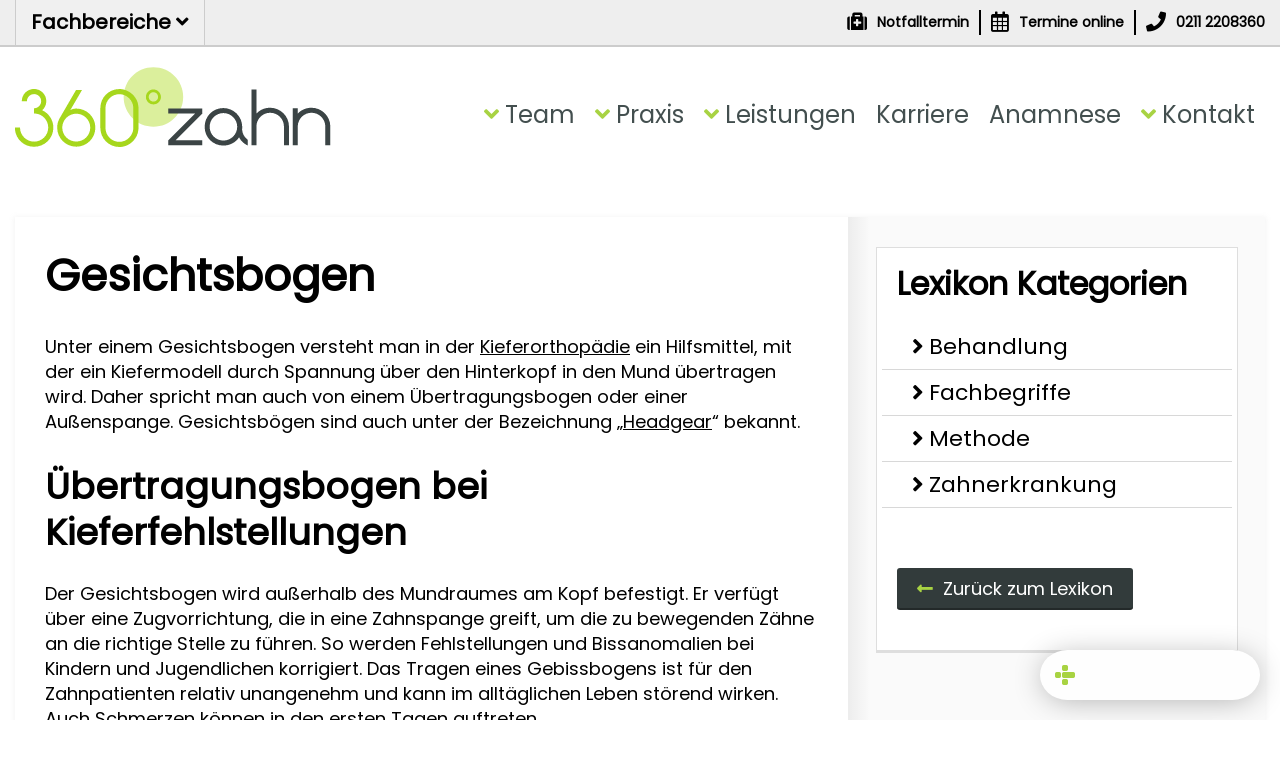

--- FILE ---
content_type: text/html; charset=UTF-8
request_url: https://www.360gradzahn.de/lexikon/gesichtsbogen/
body_size: 14922
content:
<!DOCTYPE html>
<html data-theme="360gradzahn" lang="de">
<head>
    <meta charset="UTF-8">

<!-- Diese Seite wurde optimiert mit wpSEO (https://www.wpseo.org). -->
<title>Gesichtsbogen (Headgear) - Dental-Lexikon - 360°zahn</title>
<link data-rocket-prefetch href="https://www.youtube.com" rel="dns-prefetch">
<link data-rocket-prefetch href="https://www.googletagmanager.com" rel="dns-prefetch"><link rel="preload" data-rocket-preload as="image" href="https://www.360gradzahn.de/wp-content/themes/default/assets/img/360gradzahn.svg" fetchpriority="high">
<meta name="description" content="Was versteht man unter Gesichtsbogen? In unserem 360°zahn Dental-Lexikon erklären wir die wichtigsten Begriffe der Zahnheilkunde!" />
<meta name="robots" content="index, follow" />
<link rel="canonical" href="https://www.360gradzahn.de/lexikon/gesichtsbogen/" />
<meta property="og:type" content="article">
<meta property="og:url" content="https://www.360gradzahn.de/lexikon/gesichtsbogen/">
<meta property="og:title" content="Gesichtsbogen (Headgear) - Dental-Lexikon - 360°zahn">
<meta property="og:description" content="Was versteht man unter Gesichtsbogen? In unserem 360°zahn Dental-Lexikon erklären wir die wichtigsten Begriffe der Zahnheilkunde!">
<meta name="twitter:card" content="summary">
<meta name="twitter:site" content="httpstwittercom360gradzahn">
<meta name="twitter:title" content="Gesichtsbogen (Headgear) - Dental-Lexikon - 360°zahn">
<meta name="twitter:description" content="Was versteht man unter Gesichtsbogen? In unserem 360°zahn Dental-Lexikon erklären wir die wichtigsten Begriffe der Zahnheilkunde!">


	<meta name="google-site-verification" content="lzTGGrkfFd_8OfyxediY7mOzDPQzMw_mEgLDmcQLM8Y" />
	<meta name="google-site-verification" content="l0EfZr3GY11hUWatZsB6vyNUqAG3vZDo60BTLjniN2g" />
    <meta http-equiv="X-UA-Compatible" content="IE=edge,chrome=1">
    
<!-- Diese Seite wurde optimiert mit wpSEO (https://www.wpseo.org). -->




<meta property="og:type" content="article">
<meta property="og:url" content="https://www.360gradzahn.de/lexikon/gesichtsbogen/">
<meta property="og:title" content="Gesichtsbogen (Headgear) - Dental-Lexikon - 360°zahn">
<meta property="og:description" content="Was versteht man unter Gesichtsbogen? In unserem 360°zahn Dental-Lexikon erklären wir die wichtigsten Begriffe der Zahnheilkunde!">
<meta name="twitter:card" content="summary">
<meta name="twitter:site" content="httpstwittercom360gradzahn">
<meta name="twitter:title" content="Gesichtsbogen (Headgear) - Dental-Lexikon - 360°zahn">
<meta name="twitter:description" content="Was versteht man unter Gesichtsbogen? In unserem 360°zahn Dental-Lexikon erklären wir die wichtigsten Begriffe der Zahnheilkunde!">

    <meta name="viewport" content="width=device-width">
    <meta name="apple-mobile-web-app-title" content="360gradzahn">
    <meta name="apple-mobile-web-app-capable" content="yes">
    <meta name="apple-mobile-web-app-status-bar-style" content="black">
    <link rel="icon" type="image/png" href="/wp-content/themes/default/assets/img/favicon-360gradzahn.png">
    <link rel="apple-touch-icon" href="/wp-content/themes/default/assets/img/touch-icon-iphone.png">
    <link rel="apple-touch-icon" sizes="72x72" href="/wp-content/themes/default/assets/img/touch-icon-ipad.png">
    <link rel="apple-touch-icon" sizes="114x114" href="/wp-content/themes/default/assets/img/touch-icon-iphone4.png">
    <link rel="apple-touch-icon" sizes="144x144" href="/wp-content/themes/default/assets/img/touch-icon-ipad2.png">
    <link data-minify="1" rel="stylesheet" href="https://www.360gradzahn.de/wp-content/cache/min/1/wp-content/themes/default/assets/css/360gradzahn.css?ver=1768011472">
	<link data-minify="1" rel="stylesheet" href="https://www.360gradzahn.de/wp-content/cache/min/1/wp-content/themes/default/assets/css/custom.css?ver=1768011472">
	
    <!--[if lt IE 9]>
    <script src="/wp-content/themes/default/assets/js/html5shiv.min.js"></script>
    <script src="/wp-content/themes/default/assets/js/respond.min.js"></script>
    <![endif]-->
	<script type="application/ld+json">{"@context":"https:\/\/schema.org","@type":"Dentist","image":"https:\/\/www.360gradzahn.de\/content\/uploads\/2014\/08\/360gradzahn-praxis-empfang.jpg","priceRange":"$$","telephone":"02112208360","name":"Zahnarzt D\u00fcsseldorf - MVZ 360\u00b0zahn in D\u00fcsseldorf Zentrum (Oberbilk)","logo":"https:\/\/www.360gradzahn.de\/content\/themes\/default\/assets\/img\/360gradzahn.svg","description":"Zahnarzt in D\u00fcsseldorf rund um Ihr L\u00e4cheln. MVZ f\u00fcr Zahnheilkunde, Kinder- & Jugendzahnheilkunde und Kieferorthop\u00e4die. Lange \u00d6ffnungszeiten. Jetzt Online Termine buchen!","openingHours":["Mo-Fr 8:00-21:00","Sa 9:00-14:00"],"geo":{"@type":"GeoCoordinates","latitude":"51.217564","longitude":"6.805019000000016"},"url":"https:\/\/www.360gradzahn.de","sameAs":["https:\/\/www.facebook.com\/360zahn","https:\/\/www.instagram.com\/360.grad.zahn\/","https:\/\/www.youtube.com\/user\/360gradzahn","https:\/\/www.pinterest.com\/360gradzahn\/","https:\/\/www.360gradzahn-karriere.de"],"contactPoint":{"@type":"ContactPoint","telephone":"+49 211-2208360","contactType":"customer service","email":"termin@360gradzahn.de","contactOption":"","areaServed":["DE"],"availableLanguage":["German","English"]},"address":{"@type":"PostalAddress","addressCountry":"Germany","addressLocality":"D\u00fcsseldorf","addressRegion":"NW","postalCode":"40227","streetAddress":"Werdener Str. 6"}}</script>		
	
<meta name="generator" content="WP Rocket 3.20.2" data-wpr-features="wpr_defer_js wpr_minify_concatenate_js wpr_lazyload_images wpr_preconnect_external_domains wpr_oci wpr_image_dimensions wpr_minify_css wpr_preload_links wpr_desktop" /></head>
<body data-rsssl=1 class="lexicon-template-default single single-lexicon postid-4985" id="subpage">
<style>
@media screen and (max-width: 800px) {
	#topLineWrapper {
	display: none;
	}
}

#dapartmentMenuMobile {
  border-bottom: #d5d5d5 1px solid;
}

@media screen and (min-width: 800px) {
    #dapartmentMenuMobile {
      display: none;
    }
  }

#dropbtn {
  background-color: #ffffff;
  color: black;
  padding-top: 10px;
  padding-bottom: 8px;
  padding-left: 0px;
  font-size: 16px;
  border: none;
  cursor: pointer;
}

/* show nothing before button */
#dropbtn::before {
  content: "";
  display: inline-block;
  width: 0;
  height: 0;
}

#dropbtn:hover, .dropbtn:focus {
  color: black;
  background-color: #ffffff;
}

.dropdown {
  position: relative;
  display: inline-block;
}

.department-menu-dropdown-content {
  display: none;
  position: absolute;
  background-color: #ffffff;
  min-width: 160px;
  overflow: auto;
  z-index: 1;
}

.department-menu-dropdown-content a {
  padding: 12px 16px;
  text-decoration: none;
  display: block;
}

.dropdown a:hover {background-color: #ffffff;}

.show {display: block;}
</style>


  <div  id="topLineWrapper">
    <div  id="topLine" class="container-fluid centered">
      <div  class="row">
        <div class="col-xs-6 col-sm-4 col-md-6">
                    <div class="siteSwitch">
            <a href="#">Fachbereiche <i class="fa fa-angle-down"></i></a>
            <ul>
              <li><a href="https://www.360gradzahn.de/"><img width="2010" height="509" src="data:image/svg+xml,%3Csvg%20xmlns='http://www.w3.org/2000/svg'%20viewBox='0%200%202010%20509'%3E%3C/svg%3E" alt="360gradzahn - Zahnärztliche Gemeinschaftspraxis!" data-lazy-src="/wp-content/themes/default/assets/img/360gradzahn.png" /><noscript><img width="2010" height="509" src="/wp-content/themes/default/assets/img/360gradzahn.png" alt="360gradzahn - Zahnärztliche Gemeinschaftspraxis!" /></noscript></a></li>
              <li><a href="https://www.360gradmilchzahn.de/"><img width="3248" height="509" src="data:image/svg+xml,%3Csvg%20xmlns='http://www.w3.org/2000/svg'%20viewBox='0%200%203248%20509'%3E%3C/svg%3E" alt="360gradmilchzahn - Zahnärztliche Gemeinschaftspraxis für Kinder und Jugendliche!" data-lazy-src="/wp-content/themes/default/assets/img/360gradmilchzahn.png" /><noscript><img width="3248" height="509" src="/wp-content/themes/default/assets/img/360gradmilchzahn.png" alt="360gradmilchzahn - Zahnärztliche Gemeinschaftspraxis für Kinder und Jugendliche!" /></noscript></a></li>
              <li class="zahnspange"><a href="https://www.360gradzahnspange.de/"><img width="3589" height="613" src="data:image/svg+xml,%3Csvg%20xmlns='http://www.w3.org/2000/svg'%20viewBox='0%200%203589%20613'%3E%3C/svg%3E" alt="360gradzahnspange - Kieferorthopädie für Kinder, Jugendliche und Erwachsene" data-lazy-src="/wp-content/themes/default/assets/img/360gradzahnspange.png" /><noscript><img width="3589" height="613" src="/wp-content/themes/default/assets/img/360gradzahnspange.png" alt="360gradzahnspange - Kieferorthopädie für Kinder, Jugendliche und Erwachsene" /></noscript></a></li>
            </ul>
          </div>
                  </div>
        <div class="col-xs-6 col-sm-8 col-md-6">
          <nav id="navService">
                            <a href="https://www.360gradzahn.de/service/zahnarzt-sos-erste-hilfe/" data-role="button"><span class="fa fa-medkit"></span> <span class="hide-on-mobile navServiceText">Notfalltermin</span></a>
                        <a href="https://www.doctolib.de/medizinisches-versorgungszentrum-mvz/duesseldorf/360-zahn-mvz-fuer-zahnheilkunde-kinder-jugendzahnheilkunde-und-kieferorthopaedie/booking/specialities?profile_skipped=true" target="_blank" onclick="ga('send', 'event', 'Terminbuchung', 'appointment_opened', 'Header Toolbar');"><span class="fa fa-calendar"></span> <span class="hide-on-mobile navServiceText">Termine online</span></a>
            <a href='tel:0211 2208360' data-role="button"><span class="fa fa-phone"></span> <span class="tracking_tn hide-on-mobile navServiceText">0211 2208360</span></a>
          </nav>
        </div>
      </div>
    </div>
  </div>

<header  id="headerWrapper">
  <div  id="dapartmentMenuMobile">
    <button onclick="onClickDepartmentMenu()" id="dropbtn" class="dropbtn">
      Fachbereiche
      <i class="fa fa-angle-down"></i>
    </button>
    <div  id="departmentDropdown" class="department-menu-dropdown-content">
      <a href="https://www.360gradzahn.de/">
        <img width="118" height="30" src="data:image/svg+xml,%3Csvg%20xmlns='http://www.w3.org/2000/svg'%20viewBox='0%200%20118%2030'%3E%3C/svg%3E" alt="logo 360gradzahn" data-lazy-src="/wp-content/themes/default/assets/img/360gradzahn.png" /><noscript><img width="118" height="30" src="/wp-content/themes/default/assets/img/360gradzahn.png" alt="logo 360gradzahn" /></noscript>
      </a>
      <a href="https://www.360gradmilchzahn.de/">
        <img width="191" height="30" src="data:image/svg+xml,%3Csvg%20xmlns='http://www.w3.org/2000/svg'%20viewBox='0%200%20191%2030'%3E%3C/svg%3E" alt="logo 360gradmilchzahn" data-lazy-src="/wp-content/themes/default/assets/img/360gradmilchzahn.png" /><noscript><img width="191" height="30" src="/wp-content/themes/default/assets/img/360gradmilchzahn.png" alt="logo 360gradmilchzahn" /></noscript>
      </a>
      <a href="https://www.360gradzahnspange.de/">
        <img width="217" height="37" src="data:image/svg+xml,%3Csvg%20xmlns='http://www.w3.org/2000/svg'%20viewBox='0%200%20217%2037'%3E%3C/svg%3E" alt="logo 360gradzahnspange" data-lazy-src="/wp-content/themes/default/assets/img/360gradzahnspange.png" /><noscript><img width="217" height="37" src="/wp-content/themes/default/assets/img/360gradzahnspange.png" alt="logo 360gradzahnspange" /></noscript>
      </a>
    </div>
  </div>



	<div  class="container-fluid centered">
		<a id="logo" class="logo-360gradzahn" href="/">
			<img fetchpriority="high" width="643" height="162" src="/wp-content/themes/default/assets/img/360gradzahn.svg" alt="360°zahn - Zahnarzt Düsseldorf Oberbilk" />
		</a>
        		<div  class="responsiveNavToggle"><span class="fa fa-bars"></span></div>
		<nav id="navMain">
			<ul>
				<li class="menu-item megamenu"><a href="https://www.360gradzahn.de/team/">Team</a><div class="megamenu_overlay row megamenu_overlay_team"><div class="inner"><div class="col-xs-4 col-md-2 team team-item-1">
            <a href="https://www.360gradzahn.de/team/">
    
        <strong>Das gesamte<br />
360°zahn Team</strong>
        <em>Wir sind für Sie da</em>
        <span class="image">
                                        <span class="fa fa-share-square-o"></span>
	            <img width="150" height="150" src="data:image/svg+xml,%3Csvg%20xmlns='http://www.w3.org/2000/svg'%20viewBox='0%200%20150%20150'%3E%3C/svg%3E" alt="Team" data-lazy-src="https://www.360gradzahn.de/wp-content/uploads/2024/01/team-2.png" /><noscript><img width="150" height="150" src="https://www.360gradzahn.de/wp-content/uploads/2024/01/team-2.png" alt="Team" /></noscript>
                    </span>

            </a>
    </div><div class="col-xs-4 col-md-2 team team-item-2">
            <a href="/team/#filter=.aerzte">
    
        <strong>Unsere<br />
Zahnärzte</strong>
        <em>Wir behandeln Sie</em>
        <span class="image">
                                        <span class="fa fa-share-square-o"></span>
	            <img width="150" height="150" src="data:image/svg+xml,%3Csvg%20xmlns='http://www.w3.org/2000/svg'%20viewBox='0%200%20150%20150'%3E%3C/svg%3E" alt="Zahnärzte" data-lazy-src="https://www.360gradzahn.de/wp-content/uploads/2024/01/zahnaerzte-7.png" /><noscript><img width="150" height="150" src="https://www.360gradzahn.de/wp-content/uploads/2024/01/zahnaerzte-7.png" alt="Zahnärzte" /></noscript>
                    </span>

            </a>
    </div><div class="col-xs-4 col-md-2 team team-item-3">
            <a href="https://www.360gradzahn.de/team-mitglieder/efthimios-giannakoudis/">
    
        <strong>Efthimios<br />
Giannakoudis</strong>
        <em>Gründer 360°zahn</em>
        <span class="image">
                                        <span class="fa fa-share-square-o"></span>
	            <img width="150" height="150" src="data:image/svg+xml,%3Csvg%20xmlns='http://www.w3.org/2000/svg'%20viewBox='0%200%20150%20150'%3E%3C/svg%3E" alt="Efthimios Giannakoudis - Zahnarzt Düsseldorf" data-lazy-src="https://www.360gradzahn.de/wp-content/uploads/2014/11/efthimios-giannakoudis1-150x150.png" /><noscript><img width="150" height="150" src="https://www.360gradzahn.de/wp-content/uploads/2014/11/efthimios-giannakoudis1-150x150.png" alt="Efthimios Giannakoudis - Zahnarzt Düsseldorf" /></noscript>
                    </span>

            </a>
    </div><div class="col-xs-4 col-md-2 team team-item-4">
            <a href="https://www.360gradzahn.de/team-mitglieder/dr-med-dent-ehsan-andabili/">
    
        <strong>Dr. med. dent.<br />
Ehsan Andabili</strong>
        <em>Gründer 360°zahn</em>
        <span class="image">
                                        <span class="fa fa-share-square-o"></span>
	            <img width="150" height="150" src="data:image/svg+xml,%3Csvg%20xmlns='http://www.w3.org/2000/svg'%20viewBox='0%200%20150%20150'%3E%3C/svg%3E" alt="Dr.med.dent. Ehsan Andabili - Zahnarzt Düsseldorf" data-lazy-src="https://www.360gradzahn.de/wp-content/uploads/2014/11/dr-med-dent-ehsan-andabili-150x150.png" /><noscript><img width="150" height="150" src="https://www.360gradzahn.de/wp-content/uploads/2014/11/dr-med-dent-ehsan-andabili-150x150.png" alt="Dr.med.dent. Ehsan Andabili - Zahnarzt Düsseldorf" /></noscript>
                    </span>

            </a>
    </div><div class="col-xs-4 col-md-2 team team-item-5">
            <a href="https://www.360gradzahn.de/team-mitglieder/elham-andabili-barthel/">
    
        <strong>Dr. med. dent. Elham<br />
Andabili-Barthel</strong>
        <em>Grdr. 360°milchzahn</em>
        <span class="image">
                                        <span class="fa fa-share-square-o"></span>
	            <img width="150" height="150" src="data:image/svg+xml,%3Csvg%20xmlns='http://www.w3.org/2000/svg'%20viewBox='0%200%20150%20150'%3E%3C/svg%3E" alt="Elham Andabili-Barthel - Zahnärztin Düsseldorf" data-lazy-src="https://www.360gradzahn.de/wp-content/uploads/2014/11/elham-andabili-barthel1-150x150.png" /><noscript><img width="150" height="150" src="https://www.360gradzahn.de/wp-content/uploads/2014/11/elham-andabili-barthel1-150x150.png" alt="Elham Andabili-Barthel - Zahnärztin Düsseldorf" /></noscript>
                    </span>

            </a>
    </div><div class="col-xs-4 col-md-2 team team-item-6">
            <a href="https://www.360gradzahn.de/team-mitglieder/nektarios-papagrigoriou/">
    
        <strong>Nektarios<br />
Papagrigoriou</strong>
        <em>Gründer & Leiter des MVZ</em>
        <span class="image">
                                        <span class="fa fa-share-square-o"></span>
	            <img width="150" height="150" src="data:image/svg+xml,%3Csvg%20xmlns='http://www.w3.org/2000/svg'%20viewBox='0%200%20150%20150'%3E%3C/svg%3E" alt="Nektarios Papagrigoriou - Zahnarzt Düsseldorf" data-lazy-src="https://www.360gradzahn.de/wp-content/uploads/2014/11/nektarios-papagrigoriou-150x150.png" /><noscript><img width="150" height="150" src="https://www.360gradzahn.de/wp-content/uploads/2014/11/nektarios-papagrigoriou-150x150.png" alt="Nektarios Papagrigoriou - Zahnarzt Düsseldorf" /></noscript>
                    </span>

            </a>
    </div></div></div></li><li class="menu-item megamenu"><a href="https://www.360gradzahn.de/praxis/">Praxis</a><div class="megamenu_overlay row megamenu_overlay_praxis"><div class="inner"><div class="col-md-3">
    <strong class="headline">Entdecke 360°zahn</strong>
            <ul>
                            <li><a href="https://www.360gradzahn.de/team/">Unser Team</a></li>
                            <li><a href="https://www.360gradzahn.de/praxis/fachbereiche/">Fachbereiche</a></li>
                            <li><a href="https://www.360gradzahn.de/praxis/impressionen/">Impressionen/Media</a></li>
                            <li><a href="https://www.360gradzahn.de/praxis/impressionen/videos/">Videos</a></li>
                            <li><a href="https://www.360gradzahn.de/service/">Unser Service für Sie</a></li>
                            <li><a href="https://www.360gradzahn.de/praxis/historie/">Geschichte der 360°zahn</a></li>
                    </ul>
    </div><div class="col-xs-4 col-md-2 image-teaser">
            <a href="https://www.360gradzahn.de/praxis/impressionen/galerie/">
    
        <strong class="headline">Foto Galerie</strong>
        <span class="image">
                                        <span class="fa fa-share-square-o"></span>
	            <img width="150" height="150" src="data:image/svg+xml,%3Csvg%20xmlns='http://www.w3.org/2000/svg'%20viewBox='0%200%20150%20150'%3E%3C/svg%3E" alt="Photo" data-lazy-src="https://www.360gradzahn.de/wp-content/uploads/2024/01/photo-2.png" /><noscript><img width="150" height="150" src="https://www.360gradzahn.de/wp-content/uploads/2024/01/photo-2.png" alt="Photo" /></noscript>
                    </span>

            </a>
    </div><div class="col-xs-4 col-md-2 image-teaser">
            <a href="https://www.youtube.com/@360gradzahn">
    
        <strong class="headline">Videos</strong>
        <span class="image">
                                        <span class="fa fa-share-square-o"></span>
	            <img width="150" height="150" src="data:image/svg+xml,%3Csvg%20xmlns='http://www.w3.org/2000/svg'%20viewBox='0%200%20150%20150'%3E%3C/svg%3E" alt="Video" data-lazy-src="https://www.360gradzahn.de/wp-content/uploads/2024/01/video-2.png" /><noscript><img width="150" height="150" src="https://www.360gradzahn.de/wp-content/uploads/2024/01/video-2.png" alt="Video" /></noscript>
                    </span>

            </a>
    </div></div></div></li><li class="menu-item megamenu"><a href="https://www.360gradzahn.de/leistungen/">Leistungen</a><div class="megamenu_overlay row megamenu_overlay_leistungen"><div class="inner"><div class="col-md-6 two_cols">
	<strong class="headline">Unser Behandlungs&shy;spektrum</strong>
            <ul>
                            <li><a href="https://www.360gradzahn.de/leistungen/zahnimplantate-duesseldorf/">Zahnimplantate (3D)</a></li>
                            <li><a href="https://www.360gradzahn.de/leistungen/zahnersatz-duesseldorf/">Zahnersatz</a></li>
                            <li><a href="https://www.360gradzahn.de/leistungen/kinderbehandlungen/">Kinderbehandlungen</a></li>
                            <li><a href="https://www.360gradzahn.de/praxis/fachbereiche/360-zahnspange/">Kieferorthopädie</a></li>
                            <li><a href="https://www.360gradzahn.de/leistungen/prophylaxe/">Prophylaxe</a></li>
                            <li><a href="https://www.360gradzahn.de/leistungen/aesthetik/">Ästhetik</a></li>
                            <li><a href="https://www.360gradzahn.de/leistungen/bleaching/">Bleaching</a></li>
                            <li><a href="https://www.360gradzahn.de/leistungen/endodontie-wurzelbehandlung/">Endodontie / Wurzelbehandlung</a></li>
                            <li><a href="https://www.360gradzahn.de/leistungen/feste-zaehne-an-einem-tag/">Feste Zähne an einem Tag</a></li>
                            <li><a href="https://www.360gradzahn.de/leistungen/digital-smile-design/">Digital Smile Design (DSD)</a></li>
                            <li><a href="https://www.360gradzahn.de/leistungen/kariesinfiltration-icon-methode/">ICON Methode (Kariesinfiltration)</a></li>
                    </ul>
    </div><div class="col-md-6 two_cols">
	<strong class="headline">Was können wir für Sie tun?</strong>
            <ul>
                            <li><a href="https://www.360gradzahn.de/service/zahnarzt-notdienst/">Notfall/Soforthilfe</a></li>
                            <li><a href="https://www.360gradzahn.de/wissenswertes/angstpatienten/">Angstpatient</a></li>
                            <li><a href="https://www.360gradzahn.de/leistungen/prophylaxe/">Zahnreinigung (PZR)</a></li>
                            <li><a href="https://www.360gradzahn.de/wissenswertes/was-kosten-implantate/">Was kosten Implantate?</a></li>
                            <li><a href="https://www.360gradzahn.de/wissenswertes/kontrolltermin/">Kontrolltermin</a></li>
                            <li><a href="https://www.360gradzahn.de/wissenswertes/invisalign/">Invisalign / unsichtbare Zahnspange</a></li>
                            <li><a href="https://www.360gradzahn.de/wissenswertes/vollnarkose/">Infos zur Vollnarkose</a></li>
                            <li><a href="https://www.360gradzahn.de/wissenswertes/">Für Patienten</a></li>
                            <li><a href="https://www.360gradzahn.de/leistungen/veneers/">Infos zu Veneers</a></li>
                            <li><a href="https://www.360gradzahn.de/leistungen/zahnfuellungen/">Füllungen</a></li>
                    </ul>
    </div></div></div></li><li class="menu-item"><a href="https://360gradkarriere.de/">Karriere</a></li><li class="menu-item"><a href="https://anamnese.athenaapp.de/000f136dab1c4beda407268db68170a3">Anamnese</a></li><li class="menu-item megamenu"><a href="https://www.360gradzahn.de/kontakt/">Kontakt</a><div class="megamenu_overlay row megamenu_overlay_kontakt"><div class="inner"><div class="col-md-3">
    <strong class="headline"><button class="button button--info button--default button--has-custom-icon" onclick="toggle_321med()"></span>Termin</button></strong>
            <ul>
                            <li><a href="https://www.360gradzahn.de/kontakt/parken-anfahrt/">Anfahrt & Parken</a></li>
                    </ul>
    </div><div class="col-md-9 contact">
    <strong class="headline">Kurzinfos</strong>
    <div  class="row">
        <div class="col-md-5 infoTable">
            <span class="fa fa-phone"></span> <p><a href="tel:0211 2208360"  data-role="button"><span class="tracking_tn">0211 2208360</span></a><br> (Kassen oder privat)</p>
            <br>
            <span class="fa fa-clock-o"></span> <p><strong>Mo. – Fr.</strong> 09.00 – 18.00 Uhr<br />
<strong>Samstag</strong> 09.00 – 14.00 Uhr</p>
        </div>
        <div class="col-md-6 infoTable">
            <span class="fa fa-medkit"></span> <p><a href="https://www.360gradzahn.de/service/zahnarzt-sos-erste-hilfe/">Zahnschmerzen? Notfall?</a><br />
Sofort anrufen! Wir nehmen uns für Sie Zeit! Tel: <a href="tel:02112208360">0211 2208360</a></p>
            <br>
            <span class="fa fa-flag-o"></span> <p><a class="link" href="https://www.google.com/maps?cid=4688978845349817858" target="_blank" rel="noopener"> 360°zahn - Zahnarzt Düsseldorf</a><br />Werdener Str. 6, 40227 Düsseldorf<br />
<a class="link" href="https://www.google.de/maps/dir//360%C2%B0zahn+-+Zahnarzt+D%C3%BCsseldorf,+Werdener+Str.+6,+40227+D%C3%BCsseldorf/@51.2175136,6.7999565,17z/data=!3m1!5s0x47b8cbcb78cb0587:0x57a40c0b6d0f4d1c!4m8!4m7!1m0!1m5!1m1!1s0x47b8cbcb80003daf:0x4112996aa465ae02!2m2!1d6.8048274!2d51.2175103?hl=de&entry=ttu" target="_blank" rel="noopener">Google Maps</a></p>
        </div>
    </div>
</div></div></div></li>			</ul>
		</nav>
        			</div>
</header>
<div  role="main" id="contentWrapper" class=" clearfix">
	<section  id="mainContent">
	<div  class="container-fluid centered">
		<div class="contentBoxOuter row">
			<div class="contentBoxInner col-md-8">
									<article id="post_4985" class="clearfix post-4985 lexicon type-lexicon status-publish hentry lexicon-category-methode">
						<div class="entry_content clearfix">
							<h1>Gesichtsbogen</h1>
							<p>Unter einem Gesichtsbogen versteht man in der <a href="https://www.360gradzahn.de/lexikon/kieferorthopaedie/">Kieferorthopädie</a> ein Hilfsmittel, mit der ein Kiefermodell durch Spannung über den Hinterkopf in den Mund übertragen wird. Daher spricht man auch von einem Übertragungsbogen oder einer Außenspange. Gesichtsbögen sind auch unter der Bezeichnung &#8222;<a href="https://www.360gradzahn.de/lexikon/headgear/">Headgear</a>&#8220; bekannt.</p>
<h2>Übertragungsbogen bei Kieferfehlstellungen</h2>
<p>Der Gesichtsbogen wird außerhalb des Mundraumes am Kopf befestigt. Er verfügt über eine Zugvorrichtung, die in eine Zahnspange greift, um die zu bewegenden Zähne an die richtige Stelle zu führen. So werden Fehlstellungen und Bissanomalien bei Kindern und Jugendlichen korrigiert. Das Tragen eines Gebissbogens ist für den Zahnpatienten relativ unangenehm und kann im alltäglichen Leben störend wirken. Auch Schmerzen können in den ersten Tagen auftreten.</p>
						</div>
					</article>
							</div>
			<aside class="col-md-4">
                    <div class="box widget widget_text navSidebar">
        <h3 class="widget-title">Lexikon Kategorien</h3>
        <nav id="sidebar_nav">
    <ul>
                    <li class="term-4985">
                <a href="https://www.360gradzahn.de/lexikon-kategorie/behandlung/">Behandlung</a>
            </li>
                    <li class="term-4985">
                <a href="https://www.360gradzahn.de/lexikon-kategorie/fachbegriffe/">Fachbegriffe</a>
            </li>
                    <li class="term-4985">
                <a href="https://www.360gradzahn.de/lexikon-kategorie/methode/">Methode</a>
            </li>
                    <li class="term-4985">
                <a href="https://www.360gradzahn.de/lexikon-kategorie/zahnerkrankung/">Zahnerkrankung</a>
            </li>
            </ul>
</nav>                    <p>
                <a href="/lexikon/" class="button back">Zurück zum Lexikon</a>
                <br>
                <br>
            </p>
            </div>


			</aside>
		</div>
	</div>
</section>
</div>
	        <footer  id="footerWrapper">
    	        <div  class="container-fluid centered">
			<div class="row">
				<div class="col-md-4 ">
					<div class="inner">
						<div class="has-dark-background">
							<h3><span class="fa icon fa-calendar"></span>Termin vereinbaren?</h3>

							<table class="infoTable"><tr><td><span class="fa fa-phone"></span><p><a class="link" href="tel:0211 2208360" data-role="button"><span class="tracking_tn">0211 2208360</span></a> (Kassen oder privat)</p></td></tr><tr><td><span class="fa fa-clock-o"></span><p><strong>Mo. – Fr.</strong> 09.00 – 18.00 Uhr<br />
<strong>Samstag</strong> 09.00 – 14.00 Uhr</p>
</td></tr><tr><td><span class="fa fa-medkit"></span><p><a href="https://www.360gradzahn.de/service/zahnarzt-sos-erste-hilfe/">Zahnschmerzen? Notfall?</a><br />
Sofort anrufen! Wir nehmen uns für Sie Zeit! Tel: <a href="tel:02112208360">0211 2208360</a></p>
</td></tr><tr><td><span class="fa fa-flag-o"></span><p><a class="link" href="https://www.google.com/maps?cid=4688978845349817858" target="_blank" rel="noopener"> 360°zahn - Zahnarzt Düsseldorf</a><br />Werdener Str. 6, 40227 Düsseldorf<br />
<a class="link" href="https://www.google.de/maps/dir//360%C2%B0zahn+-+Zahnarzt+D%C3%BCsseldorf,+Werdener+Str.+6,+40227+D%C3%BCsseldorf/@51.2175136,6.7999565,17z/data=!3m1!5s0x47b8cbcb78cb0587:0x57a40c0b6d0f4d1c!4m8!4m7!1m0!1m5!1m1!1s0x47b8cbcb80003daf:0x4112996aa465ae02!2m2!1d6.8048274!2d51.2175103?hl=de&entry=ttu" target="_blank" rel="noopener">Google Maps</a></p>
</td></tr></table>						</div>

						<div class="col-12">
							<script data-borlabs-cookie-script-blocker-id='trust-index-7439ad5295e4288dd996b49511d' type='text/template' data-borlabs-cookie-script-blocker-src='https://cdn.trustindex.io/loader.js?7439ad5295e4288dd996b49511d'></script>
						</div>


						<ul class="list-socialmedia">
															<li>
									<a href="https://www.facebook.com/360zahn" class="list-socialmedia__button list-socialmedia__button--facebook" rel="nofollow noopener me" target="_blank">
										<svg class="asset asset--facebook" xmlns="http://www.w3.org/2000/svg" viewBox="0 0 8.4 16"><path d="M5.4 16V8.7h2.5l.4-2.8H5.4V4.1c0-.8.3-1.4 1.4-1.4h1.5V.1C8 .1 7.1 0 6.1 0 4.2-.1 2.6 1.3 2.5 3.2v2.6H0v2.8h2.5V16h2.9z"/></svg>
										<span class="visuallyhidden">360° Facebook Fanpage</span>
									</a>
								</li>
																						<li>
									<a href="https://www.instagram.com/360.grad.zahn/" class="list-socialmedia__button list-socialmedia__button--instagram" rel="nofollow noopener me" target="_blank">
										<svg class="asset asset--instagram" xmlns="http://www.w3.org/2000/svg" viewBox="0 0 50 50"><path d="M25 4.5c6.67 0 7.46.03 10.1.15 2.44.11 3.76.52 4.64.86 1.17.45 2 1 2.88 1.87.87.87 1.41 1.7 1.87 2.87.34.89.75 2.21.86 4.65.12 2.63.14 3.42.14 10.1s-.02 7.46-.14 10.1a13.83 13.83 0 0 1-.86 4.64c-.46 1.17-1 2-1.87 2.88a7.75 7.75 0 0 1-2.88 1.87c-.88.34-2.2.75-4.64.86-2.64.12-3.43.14-10.1.14a174 174 0 0 1-10.1-.14 13.86 13.86 0 0 1-4.65-.86c-1.16-.46-2-1-2.87-1.87a7.75 7.75 0 0 1-1.87-2.88c-.34-.88-.75-2.2-.86-4.64-.12-2.64-.15-3.43-.15-10.1s.03-7.47.15-10.1c.11-2.44.52-3.76.86-4.65.46-1.16 1-2 1.87-2.87a7.74 7.74 0 0 1 2.88-1.87c.88-.34 2.2-.75 4.64-.86 2.63-.12 3.42-.15 10.1-.15M25 0c-6.8 0-7.64.03-10.3.15-2.67.12-4.49.54-6.08 1.16-1.64.64-3.03 1.5-4.42 2.89A12.24 12.24 0 0 0 1.3 8.62 18.33 18.33 0 0 0 .15 14.7C.03 17.36 0 18.21 0 25c0 6.8.03 7.65.15 10.32.12 2.66.54 4.47 1.16 6.06.64 1.65 1.5 3.04 2.88 4.43a12.26 12.26 0 0 0 4.43 2.88c1.6.62 3.41 1.04 6.07 1.17 2.67.12 3.52.15 10.3.15 6.8 0 7.65-.03 10.32-.15 2.66-.13 4.47-.55 6.06-1.17 1.65-.64 3.04-1.49 4.43-2.88a12.24 12.24 0 0 0 2.88-4.43c.62-1.59 1.04-3.4 1.17-6.06.12-2.67.15-3.52.15-10.31 0-6.8-.03-7.64-.15-10.3a18.37 18.37 0 0 0-1.17-6.08A12.27 12.27 0 0 0 45.8 4.2a12.25 12.25 0 0 0-4.43-2.88A18.33 18.33 0 0 0 35.31.15C32.63.03 31.79 0 25 0z"/><path d="M25 12.16a12.84 12.84 0 1 0 0 25.67 12.84 12.84 0 0 0 0-25.67zm0 21.17a8.33 8.33 0 1 1 0-16.67 8.33 8.33 0 0 1 0 16.67zM41.34 11.65a3 3 0 1 1-6 0 3 3 0 0 1 6 0z"/></svg>
										<span class="visuallyhidden">360° Instagram Praxis Profil</span>
									</a>
								</li>
																													<li>
									<a href="https://www.youtube.com/user/360gradzahn" class="list-socialmedia__button list-socialmedia__button--youtube" rel="nofollow noopener me" target="_blank">
										<svg class="asset asset--youtube" xmlns="http://www.w3.org/2000/svg" viewBox="0 0 20 14"><path d="M20 7l-.1-.8c0-.6 0-1.3-.1-2.1 0-.6-.1-1.3-.3-1.9-.2-.9-.9-1.5-1.7-1.7C15.2 0 12.6-.1 10 0L8.4.1C7.3.1 6.1.1 4.8.2 3.9.2 3 .3 2.2.4 1.3.6.6 1.3.4 2.2.1 3.8-.1 5.4 0 7l.1.8c0 .6 0 1.3.1 2.1 0 .6.1 1.3.3 1.9.2.9.9 1.5 1.7 1.7 2.6.5 5.2.6 7.8.5l1.6-.1c1.1 0 2.3 0 3.6-.1.9 0 1.8-.1 2.7-.3.9-.2 1.5-.9 1.7-1.7.3-1.6.5-3.2.4-4.8zM8 10V4l5.2 3L8 10z"/></svg>
										<span class="visuallyhidden">360° YouTube Channel</span>
									</a>
								</li>
																													<li>
									<a href="https://www.pinterest.com/360gradzahn/" class="list-socialmedia__button list-socialmedia__button--pinterest" rel="nofollow noopener me" target="_blank">
										<svg class="asset asset--pinterest" xmlns="http://www.w3.org/2000/svg" viewBox="0 0 50 50"><path d="M.5 25a24.5 24.5 0 0 0 15.57 22.81c-.21-1.94-.4-4.9.09-7.02l2.87-12.18s-.74-1.47-.74-3.64c0-3.4 1.98-5.95 4.44-5.95 2.09 0 3.1 1.57 3.1 3.45 0 2.1-1.34 5.25-2.03 8.16-.58 2.44 1.22 4.43 3.63 4.43 4.35 0 7.7-4.6 7.7-11.22 0-5.87-4.22-9.97-10.24-9.97-6.97 0-11.06 5.23-11.06 10.63 0 2.11.8 4.37 1.82 5.6.2.24.23.45.17.7l-.68 2.77c-.1.45-.36.55-.82.33-3.06-1.42-4.97-5.9-4.97-9.5 0-7.72 5.61-14.82 16.19-14.82 8.49 0 15.1 6.06 15.1 14.15 0 8.45-5.33 15.24-12.72 15.24-2.48 0-4.81-1.28-5.61-2.81l-1.53 5.83c-.55 2.12-2.04 4.79-3.04 6.42A24.5 24.5 0 1 0 .5 25z"/></svg>
										<span class="visuallyhidden">360° Pinterest Profil</span>
									</a>
								</li>
																						<li>
									<a href="https://www.tiktok.com/@360.grad.zahn" class="list-socialmedia__button list-socialmedia__button--pinterest" rel="nofollow noopener me" target="_blank">
										<svg class="asset asset--tiktok" width="50px" height="50px" viewBox="0 0 512 512"><path d="M412.19,118.66a109.27,109.27,0,0,1-9.45-5.5,132.87,132.87,0,0,1-24.27-20.62c-18.1-20.71-24.86-41.72-27.35-56.43h.1C349.14,23.9,350,16,350.13,16H267.69V334.78c0,4.28,0,8.51-.18,12.69,0,.52-.05,1-.08,1.56,0,.23,0,.47-.05.71,0,.06,0,.12,0,.18a70,70,0,0,1-35.22,55.56,68.8,68.8,0,0,1-34.11,9c-38.41,0-69.54-31.32-69.54-70s31.13-70,69.54-70a68.9,68.9,0,0,1,21.41,3.39l.1-83.94a153.14,153.14,0,0,0-118,34.52,161.79,161.79,0,0,0-35.3,43.53c-3.48,6-16.61,30.11-18.2,69.24-1,22.21,5.67,45.22,8.85,54.73v.2c2,5.6,9.75,24.71,22.38,40.82A167.53,167.53,0,0,0,115,470.66v-.2l.2.2C155.11,497.78,199.36,496,199.36,496c7.66-.31,33.32,0,62.46-13.81,32.32-15.31,50.72-38.12,50.72-38.12a158.46,158.46,0,0,0,27.64-45.93c7.46-19.61,9.95-43.13,9.95-52.53V176.49c1,.6,14.32,9.41,14.32,9.41s19.19,12.3,49.13,20.31c21.48,5.7,50.42,6.9,50.42,6.9V131.27C453.86,132.37,433.27,129.17,412.19,118.66Z"/></svg>										<span class="visuallyhidden">360° tiktok Profil</span>
									</a>
								</li>
													</ul>
						
                        					</div>
				</div>
				<div class="col-md-8 has-light-background">
					<div class="inner">
											</div>
				</div>
			</div>
		</div>
        	    		<div  id="subFooterWrapper">
			<div  class="container-fluid centered">
				<div class="row">
					<div class="col-md-5">
						<p>360°zahn - Zahnarzt Düsseldorf - Medizinisches Versorgungszentrum für Zahnheilkunde, Kinder- und Jugendzahnheilkunde und Kieferorthopädie</p>
					</div>
					<div class="col-md-7">
						<nav id="navFooter">
							<ul class="clearfix"><li id="menu-item-35" class="menu-item menu-item-type-post_type menu-item-object-page menu-item-35"><a href="https://www.360gradzahn.de/impressum/">Impressum</a></li>
<li id="menu-item-34" class="menu-item menu-item-type-post_type menu-item-object-page menu-item-privacy-policy menu-item-34"><a rel="privacy-policy" href="https://www.360gradzahn.de/datenschutz/">Datenschutz</a></li>
<li id="menu-item-832" class="menu-item menu-item-type-post_type menu-item-object-page menu-item-832"><a href="https://www.360gradzahn.de/service/downloads/">Downloads</a></li>
<li id="menu-item-833" class="menu-item menu-item-type-post_type menu-item-object-page menu-item-833"><a href="https://www.360gradzahn.de/service/">Service</a></li>
<li id="menu-item-3034" class="menu-item menu-item-type-custom menu-item-object-custom menu-item-3034"><a href="https://www.360gradzahn.de/lexikon/">Dental-Lexikon</a></li>
</ul>						</nav>
					</div>
				</div>
			</div>
		</div>
	        </footer>
	<a href="#top" class="scroll-top js-scroll-top" title="Nach oben">
		<span class="visuallyhidden">Nach oben</span>
	</a>
			<style>
@media only screen and (max-width: 600px) {
	.col.ccore-col-fifty{
		width:33% !important;
	}
	
}
</style>

<div  id="quick-action-bar" class="quick-action-bar js-quick-action-bar hide-on-desktop">
	<nav id="navQuickActions" class="container-fluid centered">
		<ul class="row">
		<!--
			<li class="col col-left">
				<a href="https://www.doctolib.de/medizinisches-versorgungszentrum-mvz/duesseldorf/360-zahn-mvz-fuer-zahnheilkunde-kinder-jugendzahnheilkunde-und-kieferorthopaedie/booking/specialities?profile_skipped=true" rel="nofollow" target="_blank" onclick="ga('send', 'event', 'Terminbuchung', 'appointment_opened', 'Mobile Quick Action Bar');">
					<span class="fa fa-calendar"></span>
					Termin buchen
				</a>
			</li>
		
			<li class="col col-middle">
		-->
			<li class="col col-left ccore-col-fifty">
				<a href="tel:0211 2208360" class="tracking_tn">
					<span class="fa fa-phone"></span>
					Anrufen
				</a>
			</li>
			<li class="col col-right ccore-col-fifty">
				<a href="https://www.google.de/maps/dir//360%C2%B0zahn+-+Zahnarzt+D%C3%BCsseldorf,+Werdener+Stra%C3%9Fe,+D%C3%BCsseldorf/@51.2175889,6.722427,12z/data=!3m1!5s0x47b8cbcb78cb0587:0x57a40c0b6d0f4d1c!4m8!4m7!1m0!1m5!1m1!1s0x47b8cbcb80003daf:0x4112996aa465ae02!2m2!1d6.8048274!2d51.2175103?hl=de&entry=ttu" target="_blank" rel="external nofollow noopener">
					<span class="fas fa-map-marker-alt"></span>
					Route
				</a>
			</li>
			<li class="col col-right ccore-col-fifty">
				<a href="https://www.doctolib.de/medizinisches-versorgungszentrum-mvz/duesseldorf/360-zahn-mvz-fuer-zahnheilkunde-kinder-jugendzahnheilkunde-und-kieferorthopaedie/booking/specialities" target="_blank" rel="external nofollow noopener">
					<span class="fas fa-calendar-check"></span>
					Termin
				</a>
			</li>
		</ul>
	</nav>
</div>
<!--googleoff: all--><template id="brlbs-cmpnt-cb-template-ninja-forms-recaptcha">
 <div class="brlbs-cmpnt-container brlbs-cmpnt-content-blocker brlbs-cmpnt-with-individual-styles" data-borlabs-cookie-content-blocker-id="ninja-forms-recaptcha" data-borlabs-cookie-content="PGRpdj48L2Rpdj4="><div class="brlbs-cmpnt-cb-preset-b brlbs-cmpnt-cb-nf-recaptcha"> <div data-bg="https://www.360gradzahn.de/wp-content/uploads/borlabs-cookie/1/bct-google-recaptcha-main.png" class="brlbs-cmpnt-cb-thumbnail rocket-lazyload" style=""></div> <div class="brlbs-cmpnt-cb-main"> <div class="brlbs-cmpnt-cb-content"> <p class="brlbs-cmpnt-cb-description">Sie müssen den Inhalt von <strong>reCAPTCHA</strong> laden, um das Formular abzuschicken. Bitte beachten Sie, dass dabei Daten mit Drittanbietern ausgetauscht werden.</p> <a class="brlbs-cmpnt-cb-provider-toggle" href="#" data-borlabs-cookie-show-provider-information role="button">Mehr Informationen</a> </div> <div class="brlbs-cmpnt-cb-buttons"> <a class="brlbs-cmpnt-cb-btn" href="#" data-borlabs-cookie-accept-service role="button" style="display: inherit">Erforderlichen Service akzeptieren und Inhalte entsperren</a> </div> </div> </div></div>
</template>
<script>
if (typeof nfForms !== 'undefined') {
    const recaptchaFormIds = [];
    for (const form of nfForms) {
      if (form['fields']) {
          for (const field of form['fields']) {
              if (field.type === 'recaptcha_v3') {
                  recaptchaFormIds.push(form['id']);
                  break;
              }
          }
      }
    }

    const template = document.querySelector("#brlbs-cmpnt-cb-template-ninja-forms-recaptcha");
    document.querySelectorAll(".nf-form-cont").forEach(form => {
        const numericalIdString = form.id.replace('nf-form-', '').replace('-cont', '')
        if (!recaptchaFormIds.includes(numericalIdString)) {
            return;
        }
        const cb = template.content.cloneNode(true).querySelector('.brlbs-cmpnt-container');
        cb.dataset.borlabsCookieContentBlockerNinjaFormsId = form.id;
        form.after(cb);
    });
}
</script><!--googleon: all--><!--googleoff: all--><div data-nosnippet data-borlabs-cookie-consent-required='true' id='BorlabsCookieBox'></div><div id='BorlabsCookieWidget' class='brlbs-cmpnt-container'></div><!--googleon: all--><link data-borlabs-cookie-style-blocker-id="google-fonts" rel='stylesheet' id='twb-open-sans-css' data-borlabs-cookie-style-blocker-href='//www.360gradzahn.de/wp-content/uploads/omgf/google-fonts/google-fonts.css?ver=1664959717' type='text/css' media='all' />
<link data-minify="1" rel='stylesheet' id='twbbwg-global-css' href='https://www.360gradzahn.de/wp-content/cache/min/1/wp-content/plugins/photo-gallery/booster/assets/css/global.css?ver=1768011472' type='text/css' media='all' />
<style id='wp-emoji-styles-inline-css' type='text/css'>

	img.wp-smiley, img.emoji {
		display: inline !important;
		border: none !important;
		box-shadow: none !important;
		height: 1em !important;
		width: 1em !important;
		margin: 0 0.07em !important;
		vertical-align: -0.1em !important;
		background: none !important;
		padding: 0 !important;
	}
</style>
<link rel='stylesheet' id='wp-block-library-css' href='https://www.360gradzahn.de/wp-includes/css/dist/block-library/style.min.css?ver=6.4.7' type='text/css' media='all' />
<style id='classic-theme-styles-inline-css' type='text/css'>
/*! This file is auto-generated */
.wp-block-button__link{color:#fff;background-color:#32373c;border-radius:9999px;box-shadow:none;text-decoration:none;padding:calc(.667em + 2px) calc(1.333em + 2px);font-size:1.125em}.wp-block-file__button{background:#32373c;color:#fff;text-decoration:none}
</style>
<style id='global-styles-inline-css' type='text/css'>
body{--wp--preset--color--black: #000000;--wp--preset--color--cyan-bluish-gray: #abb8c3;--wp--preset--color--white: #ffffff;--wp--preset--color--pale-pink: #f78da7;--wp--preset--color--vivid-red: #cf2e2e;--wp--preset--color--luminous-vivid-orange: #ff6900;--wp--preset--color--luminous-vivid-amber: #fcb900;--wp--preset--color--light-green-cyan: #7bdcb5;--wp--preset--color--vivid-green-cyan: #00d084;--wp--preset--color--pale-cyan-blue: #8ed1fc;--wp--preset--color--vivid-cyan-blue: #0693e3;--wp--preset--color--vivid-purple: #9b51e0;--wp--preset--gradient--vivid-cyan-blue-to-vivid-purple: linear-gradient(135deg,rgba(6,147,227,1) 0%,rgb(155,81,224) 100%);--wp--preset--gradient--light-green-cyan-to-vivid-green-cyan: linear-gradient(135deg,rgb(122,220,180) 0%,rgb(0,208,130) 100%);--wp--preset--gradient--luminous-vivid-amber-to-luminous-vivid-orange: linear-gradient(135deg,rgba(252,185,0,1) 0%,rgba(255,105,0,1) 100%);--wp--preset--gradient--luminous-vivid-orange-to-vivid-red: linear-gradient(135deg,rgba(255,105,0,1) 0%,rgb(207,46,46) 100%);--wp--preset--gradient--very-light-gray-to-cyan-bluish-gray: linear-gradient(135deg,rgb(238,238,238) 0%,rgb(169,184,195) 100%);--wp--preset--gradient--cool-to-warm-spectrum: linear-gradient(135deg,rgb(74,234,220) 0%,rgb(151,120,209) 20%,rgb(207,42,186) 40%,rgb(238,44,130) 60%,rgb(251,105,98) 80%,rgb(254,248,76) 100%);--wp--preset--gradient--blush-light-purple: linear-gradient(135deg,rgb(255,206,236) 0%,rgb(152,150,240) 100%);--wp--preset--gradient--blush-bordeaux: linear-gradient(135deg,rgb(254,205,165) 0%,rgb(254,45,45) 50%,rgb(107,0,62) 100%);--wp--preset--gradient--luminous-dusk: linear-gradient(135deg,rgb(255,203,112) 0%,rgb(199,81,192) 50%,rgb(65,88,208) 100%);--wp--preset--gradient--pale-ocean: linear-gradient(135deg,rgb(255,245,203) 0%,rgb(182,227,212) 50%,rgb(51,167,181) 100%);--wp--preset--gradient--electric-grass: linear-gradient(135deg,rgb(202,248,128) 0%,rgb(113,206,126) 100%);--wp--preset--gradient--midnight: linear-gradient(135deg,rgb(2,3,129) 0%,rgb(40,116,252) 100%);--wp--preset--font-size--small: 13px;--wp--preset--font-size--medium: 20px;--wp--preset--font-size--large: 36px;--wp--preset--font-size--x-large: 42px;--wp--preset--spacing--20: 0.44rem;--wp--preset--spacing--30: 0.67rem;--wp--preset--spacing--40: 1rem;--wp--preset--spacing--50: 1.5rem;--wp--preset--spacing--60: 2.25rem;--wp--preset--spacing--70: 3.38rem;--wp--preset--spacing--80: 5.06rem;--wp--preset--shadow--natural: 6px 6px 9px rgba(0, 0, 0, 0.2);--wp--preset--shadow--deep: 12px 12px 50px rgba(0, 0, 0, 0.4);--wp--preset--shadow--sharp: 6px 6px 0px rgba(0, 0, 0, 0.2);--wp--preset--shadow--outlined: 6px 6px 0px -3px rgba(255, 255, 255, 1), 6px 6px rgba(0, 0, 0, 1);--wp--preset--shadow--crisp: 6px 6px 0px rgba(0, 0, 0, 1);}:where(.is-layout-flex){gap: 0.5em;}:where(.is-layout-grid){gap: 0.5em;}body .is-layout-flow > .alignleft{float: left;margin-inline-start: 0;margin-inline-end: 2em;}body .is-layout-flow > .alignright{float: right;margin-inline-start: 2em;margin-inline-end: 0;}body .is-layout-flow > .aligncenter{margin-left: auto !important;margin-right: auto !important;}body .is-layout-constrained > .alignleft{float: left;margin-inline-start: 0;margin-inline-end: 2em;}body .is-layout-constrained > .alignright{float: right;margin-inline-start: 2em;margin-inline-end: 0;}body .is-layout-constrained > .aligncenter{margin-left: auto !important;margin-right: auto !important;}body .is-layout-constrained > :where(:not(.alignleft):not(.alignright):not(.alignfull)){max-width: var(--wp--style--global--content-size);margin-left: auto !important;margin-right: auto !important;}body .is-layout-constrained > .alignwide{max-width: var(--wp--style--global--wide-size);}body .is-layout-flex{display: flex;}body .is-layout-flex{flex-wrap: wrap;align-items: center;}body .is-layout-flex > *{margin: 0;}body .is-layout-grid{display: grid;}body .is-layout-grid > *{margin: 0;}:where(.wp-block-columns.is-layout-flex){gap: 2em;}:where(.wp-block-columns.is-layout-grid){gap: 2em;}:where(.wp-block-post-template.is-layout-flex){gap: 1.25em;}:where(.wp-block-post-template.is-layout-grid){gap: 1.25em;}.has-black-color{color: var(--wp--preset--color--black) !important;}.has-cyan-bluish-gray-color{color: var(--wp--preset--color--cyan-bluish-gray) !important;}.has-white-color{color: var(--wp--preset--color--white) !important;}.has-pale-pink-color{color: var(--wp--preset--color--pale-pink) !important;}.has-vivid-red-color{color: var(--wp--preset--color--vivid-red) !important;}.has-luminous-vivid-orange-color{color: var(--wp--preset--color--luminous-vivid-orange) !important;}.has-luminous-vivid-amber-color{color: var(--wp--preset--color--luminous-vivid-amber) !important;}.has-light-green-cyan-color{color: var(--wp--preset--color--light-green-cyan) !important;}.has-vivid-green-cyan-color{color: var(--wp--preset--color--vivid-green-cyan) !important;}.has-pale-cyan-blue-color{color: var(--wp--preset--color--pale-cyan-blue) !important;}.has-vivid-cyan-blue-color{color: var(--wp--preset--color--vivid-cyan-blue) !important;}.has-vivid-purple-color{color: var(--wp--preset--color--vivid-purple) !important;}.has-black-background-color{background-color: var(--wp--preset--color--black) !important;}.has-cyan-bluish-gray-background-color{background-color: var(--wp--preset--color--cyan-bluish-gray) !important;}.has-white-background-color{background-color: var(--wp--preset--color--white) !important;}.has-pale-pink-background-color{background-color: var(--wp--preset--color--pale-pink) !important;}.has-vivid-red-background-color{background-color: var(--wp--preset--color--vivid-red) !important;}.has-luminous-vivid-orange-background-color{background-color: var(--wp--preset--color--luminous-vivid-orange) !important;}.has-luminous-vivid-amber-background-color{background-color: var(--wp--preset--color--luminous-vivid-amber) !important;}.has-light-green-cyan-background-color{background-color: var(--wp--preset--color--light-green-cyan) !important;}.has-vivid-green-cyan-background-color{background-color: var(--wp--preset--color--vivid-green-cyan) !important;}.has-pale-cyan-blue-background-color{background-color: var(--wp--preset--color--pale-cyan-blue) !important;}.has-vivid-cyan-blue-background-color{background-color: var(--wp--preset--color--vivid-cyan-blue) !important;}.has-vivid-purple-background-color{background-color: var(--wp--preset--color--vivid-purple) !important;}.has-black-border-color{border-color: var(--wp--preset--color--black) !important;}.has-cyan-bluish-gray-border-color{border-color: var(--wp--preset--color--cyan-bluish-gray) !important;}.has-white-border-color{border-color: var(--wp--preset--color--white) !important;}.has-pale-pink-border-color{border-color: var(--wp--preset--color--pale-pink) !important;}.has-vivid-red-border-color{border-color: var(--wp--preset--color--vivid-red) !important;}.has-luminous-vivid-orange-border-color{border-color: var(--wp--preset--color--luminous-vivid-orange) !important;}.has-luminous-vivid-amber-border-color{border-color: var(--wp--preset--color--luminous-vivid-amber) !important;}.has-light-green-cyan-border-color{border-color: var(--wp--preset--color--light-green-cyan) !important;}.has-vivid-green-cyan-border-color{border-color: var(--wp--preset--color--vivid-green-cyan) !important;}.has-pale-cyan-blue-border-color{border-color: var(--wp--preset--color--pale-cyan-blue) !important;}.has-vivid-cyan-blue-border-color{border-color: var(--wp--preset--color--vivid-cyan-blue) !important;}.has-vivid-purple-border-color{border-color: var(--wp--preset--color--vivid-purple) !important;}.has-vivid-cyan-blue-to-vivid-purple-gradient-background{background: var(--wp--preset--gradient--vivid-cyan-blue-to-vivid-purple) !important;}.has-light-green-cyan-to-vivid-green-cyan-gradient-background{background: var(--wp--preset--gradient--light-green-cyan-to-vivid-green-cyan) !important;}.has-luminous-vivid-amber-to-luminous-vivid-orange-gradient-background{background: var(--wp--preset--gradient--luminous-vivid-amber-to-luminous-vivid-orange) !important;}.has-luminous-vivid-orange-to-vivid-red-gradient-background{background: var(--wp--preset--gradient--luminous-vivid-orange-to-vivid-red) !important;}.has-very-light-gray-to-cyan-bluish-gray-gradient-background{background: var(--wp--preset--gradient--very-light-gray-to-cyan-bluish-gray) !important;}.has-cool-to-warm-spectrum-gradient-background{background: var(--wp--preset--gradient--cool-to-warm-spectrum) !important;}.has-blush-light-purple-gradient-background{background: var(--wp--preset--gradient--blush-light-purple) !important;}.has-blush-bordeaux-gradient-background{background: var(--wp--preset--gradient--blush-bordeaux) !important;}.has-luminous-dusk-gradient-background{background: var(--wp--preset--gradient--luminous-dusk) !important;}.has-pale-ocean-gradient-background{background: var(--wp--preset--gradient--pale-ocean) !important;}.has-electric-grass-gradient-background{background: var(--wp--preset--gradient--electric-grass) !important;}.has-midnight-gradient-background{background: var(--wp--preset--gradient--midnight) !important;}.has-small-font-size{font-size: var(--wp--preset--font-size--small) !important;}.has-medium-font-size{font-size: var(--wp--preset--font-size--medium) !important;}.has-large-font-size{font-size: var(--wp--preset--font-size--large) !important;}.has-x-large-font-size{font-size: var(--wp--preset--font-size--x-large) !important;}
.wp-block-navigation a:where(:not(.wp-element-button)){color: inherit;}
:where(.wp-block-post-template.is-layout-flex){gap: 1.25em;}:where(.wp-block-post-template.is-layout-grid){gap: 1.25em;}
:where(.wp-block-columns.is-layout-flex){gap: 2em;}:where(.wp-block-columns.is-layout-grid){gap: 2em;}
.wp-block-pullquote{font-size: 1.5em;line-height: 1.6;}
</style>
<link data-minify="1" rel='stylesheet' id='bwg_fonts-css' href='https://www.360gradzahn.de/wp-content/cache/min/1/wp-content/plugins/photo-gallery/css/bwg-fonts/fonts.css?ver=1768011472' type='text/css' media='all' />
<link rel='stylesheet' id='sumoselect-css' href='https://www.360gradzahn.de/wp-content/plugins/photo-gallery/css/sumoselect.min.css?ver=3.4.6' type='text/css' media='all' />
<link rel='stylesheet' id='mCustomScrollbar-css' href='https://www.360gradzahn.de/wp-content/plugins/photo-gallery/css/jquery.mCustomScrollbar.min.css?ver=3.1.5' type='text/css' media='all' />
<link rel='stylesheet' id='bwg_frontend-css' href='https://www.360gradzahn.de/wp-content/plugins/photo-gallery/css/styles.min.css?ver=1.8.35' type='text/css' media='all' />
<link data-minify="1" rel='stylesheet' id='borlabs-cookie-custom-css' href='https://www.360gradzahn.de/wp-content/cache/min/1/wp-content/cache/borlabs-cookie/1/borlabs-cookie-1-de.css?ver=1768011472' type='text/css' media='all' />
<script type="text/javascript" src="https://www.360gradzahn.de/wp-includes/js/jquery/jquery.min.js?ver=3.7.1" id="jquery-core-js" data-rocket-defer defer></script>


<script type="text/javascript" id="twbbwg-global-js-extra">
/* <![CDATA[ */
var twb = {"nonce":"4c421ca52c","ajax_url":"https:\/\/www.360gradzahn.de\/wp-admin\/admin-ajax.php","plugin_url":"https:\/\/www.360gradzahn.de\/wp-content\/plugins\/photo-gallery\/booster","href":"https:\/\/www.360gradzahn.de\/wp-admin\/admin.php?page=twbbwg_photo-gallery"};
var twb = {"nonce":"4c421ca52c","ajax_url":"https:\/\/www.360gradzahn.de\/wp-admin\/admin-ajax.php","plugin_url":"https:\/\/www.360gradzahn.de\/wp-content\/plugins\/photo-gallery\/booster","href":"https:\/\/www.360gradzahn.de\/wp-admin\/admin.php?page=twbbwg_photo-gallery"};
/* ]]> */
</script>







<script type="text/javascript" id="rocket-browser-checker-js-after">
/* <![CDATA[ */
"use strict";var _createClass=function(){function defineProperties(target,props){for(var i=0;i<props.length;i++){var descriptor=props[i];descriptor.enumerable=descriptor.enumerable||!1,descriptor.configurable=!0,"value"in descriptor&&(descriptor.writable=!0),Object.defineProperty(target,descriptor.key,descriptor)}}return function(Constructor,protoProps,staticProps){return protoProps&&defineProperties(Constructor.prototype,protoProps),staticProps&&defineProperties(Constructor,staticProps),Constructor}}();function _classCallCheck(instance,Constructor){if(!(instance instanceof Constructor))throw new TypeError("Cannot call a class as a function")}var RocketBrowserCompatibilityChecker=function(){function RocketBrowserCompatibilityChecker(options){_classCallCheck(this,RocketBrowserCompatibilityChecker),this.passiveSupported=!1,this._checkPassiveOption(this),this.options=!!this.passiveSupported&&options}return _createClass(RocketBrowserCompatibilityChecker,[{key:"_checkPassiveOption",value:function(self){try{var options={get passive(){return!(self.passiveSupported=!0)}};window.addEventListener("test",null,options),window.removeEventListener("test",null,options)}catch(err){self.passiveSupported=!1}}},{key:"initRequestIdleCallback",value:function(){!1 in window&&(window.requestIdleCallback=function(cb){var start=Date.now();return setTimeout(function(){cb({didTimeout:!1,timeRemaining:function(){return Math.max(0,50-(Date.now()-start))}})},1)}),!1 in window&&(window.cancelIdleCallback=function(id){return clearTimeout(id)})}},{key:"isDataSaverModeOn",value:function(){return"connection"in navigator&&!0===navigator.connection.saveData}},{key:"supportsLinkPrefetch",value:function(){var elem=document.createElement("link");return elem.relList&&elem.relList.supports&&elem.relList.supports("prefetch")&&window.IntersectionObserver&&"isIntersecting"in IntersectionObserverEntry.prototype}},{key:"isSlowConnection",value:function(){return"connection"in navigator&&"effectiveType"in navigator.connection&&("2g"===navigator.connection.effectiveType||"slow-2g"===navigator.connection.effectiveType)}}]),RocketBrowserCompatibilityChecker}();
/* ]]> */
</script>
<script type="text/javascript" id="rocket-preload-links-js-extra">
/* <![CDATA[ */
var RocketPreloadLinksConfig = {"excludeUris":"\/(?:.+\/)?feed(?:\/(?:.+\/?)?)?$|\/(?:.+\/)?embed\/|http:\/\/(\/%5B\/%5D+)?\/(index.php\/)?(.*)wp-json(\/.*|$)|\/refer\/|\/go\/|\/recommend\/|\/recommends\/","usesTrailingSlash":"1","imageExt":"jpg|jpeg|gif|png|tiff|bmp|webp|avif|pdf|doc|docx|xls|xlsx|php","fileExt":"jpg|jpeg|gif|png|tiff|bmp|webp|avif|pdf|doc|docx|xls|xlsx|php|html|htm","siteUrl":"https:\/\/www.360gradzahn.de","onHoverDelay":"100","rateThrottle":"3"};
/* ]]> */
</script>
<script type="text/javascript" id="rocket-preload-links-js-after">
/* <![CDATA[ */
(function() {
"use strict";var r="function"==typeof Symbol&&"symbol"==typeof Symbol.iterator?function(e){return typeof e}:function(e){return e&&"function"==typeof Symbol&&e.constructor===Symbol&&e!==Symbol.prototype?"symbol":typeof e},e=function(){function i(e,t){for(var n=0;n<t.length;n++){var i=t[n];i.enumerable=i.enumerable||!1,i.configurable=!0,"value"in i&&(i.writable=!0),Object.defineProperty(e,i.key,i)}}return function(e,t,n){return t&&i(e.prototype,t),n&&i(e,n),e}}();function i(e,t){if(!(e instanceof t))throw new TypeError("Cannot call a class as a function")}var t=function(){function n(e,t){i(this,n),this.browser=e,this.config=t,this.options=this.browser.options,this.prefetched=new Set,this.eventTime=null,this.threshold=1111,this.numOnHover=0}return e(n,[{key:"init",value:function(){!this.browser.supportsLinkPrefetch()||this.browser.isDataSaverModeOn()||this.browser.isSlowConnection()||(this.regex={excludeUris:RegExp(this.config.excludeUris,"i"),images:RegExp(".("+this.config.imageExt+")$","i"),fileExt:RegExp(".("+this.config.fileExt+")$","i")},this._initListeners(this))}},{key:"_initListeners",value:function(e){-1<this.config.onHoverDelay&&document.addEventListener("mouseover",e.listener.bind(e),e.listenerOptions),document.addEventListener("mousedown",e.listener.bind(e),e.listenerOptions),document.addEventListener("touchstart",e.listener.bind(e),e.listenerOptions)}},{key:"listener",value:function(e){var t=e.target.closest("a"),n=this._prepareUrl(t);if(null!==n)switch(e.type){case"mousedown":case"touchstart":this._addPrefetchLink(n);break;case"mouseover":this._earlyPrefetch(t,n,"mouseout")}}},{key:"_earlyPrefetch",value:function(t,e,n){var i=this,r=setTimeout(function(){if(r=null,0===i.numOnHover)setTimeout(function(){return i.numOnHover=0},1e3);else if(i.numOnHover>i.config.rateThrottle)return;i.numOnHover++,i._addPrefetchLink(e)},this.config.onHoverDelay);t.addEventListener(n,function e(){t.removeEventListener(n,e,{passive:!0}),null!==r&&(clearTimeout(r),r=null)},{passive:!0})}},{key:"_addPrefetchLink",value:function(i){return this.prefetched.add(i.href),new Promise(function(e,t){var n=document.createElement("link");n.rel="prefetch",n.href=i.href,n.onload=e,n.onerror=t,document.head.appendChild(n)}).catch(function(){})}},{key:"_prepareUrl",value:function(e){if(null===e||"object"!==(void 0===e?"undefined":r(e))||!1 in e||-1===["http:","https:"].indexOf(e.protocol))return null;var t=e.href.substring(0,this.config.siteUrl.length),n=this._getPathname(e.href,t),i={original:e.href,protocol:e.protocol,origin:t,pathname:n,href:t+n};return this._isLinkOk(i)?i:null}},{key:"_getPathname",value:function(e,t){var n=t?e.substring(this.config.siteUrl.length):e;return n.startsWith("/")||(n="/"+n),this._shouldAddTrailingSlash(n)?n+"/":n}},{key:"_shouldAddTrailingSlash",value:function(e){return this.config.usesTrailingSlash&&!e.endsWith("/")&&!this.regex.fileExt.test(e)}},{key:"_isLinkOk",value:function(e){return null!==e&&"object"===(void 0===e?"undefined":r(e))&&(!this.prefetched.has(e.href)&&e.origin===this.config.siteUrl&&-1===e.href.indexOf("?")&&-1===e.href.indexOf("#")&&!this.regex.excludeUris.test(e.href)&&!this.regex.images.test(e.href))}}],[{key:"run",value:function(){"undefined"!=typeof RocketPreloadLinksConfig&&new n(new RocketBrowserCompatibilityChecker({capture:!0,passive:!0}),RocketPreloadLinksConfig).init()}}]),n}();t.run();
}());
/* ]]> */
</script>
<script data-no-optimize="1" data-no-minify="1" data-cfasync="false" data='nowprocket' type="text/javascript" src="https://www.360gradzahn.de/wp-content/cache/borlabs-cookie/1/borlabs-cookie-config-de.json.js?ver=3.3.22-96" id="borlabs-cookie-config-js"></script>
<script data-no-optimize="1" data-no-minify="1" data-cfasync="false" data='nowprocket' type="module" src="https://www.360gradzahn.de/wp-content/plugins/borlabs-cookie/assets/javascript/borlabs-cookie.min.js?ver=3.3.22" id="borlabs-cookie-core-js"></script>
<template id="brlbs-cmpnt-cb-template-trust-index">
 <div class="brlbs-cmpnt-container brlbs-cmpnt-content-blocker brlbs-cmpnt-with-individual-styles" data-borlabs-cookie-content-blocker-id="trust-index" data-borlabs-cookie-content=""><div class="brlbs-cmpnt-cb-preset-b brlbs-cmpnt-cb-trust-index"> <div data-bg="https://www.360gradzahn.de/wp-content/uploads/borlabs-cookie/1/29591_Trustindex_2-main.png" class="brlbs-cmpnt-cb-thumbnail rocket-lazyload" style=""></div> <div class="brlbs-cmpnt-cb-main"> <div class="brlbs-cmpnt-cb-content"> <p class="brlbs-cmpnt-cb-description">Sie sehen gerade einen Platzhalterinhalt von <strong>TrustIndex</strong>. Um auf den eigentlichen Inhalt zuzugreifen, klicken Sie auf die Schaltfläche unten. Bitte beachten Sie, dass dabei Daten an Drittanbieter weitergegeben werden.</p> <a class="brlbs-cmpnt-cb-provider-toggle" href="#" data-borlabs-cookie-show-provider-information role="button">Mehr Informationen</a> </div> <div class="brlbs-cmpnt-cb-buttons"> <a class="brlbs-cmpnt-cb-btn" href="#" data-borlabs-cookie-unblock role="button">Inhalt entsperren</a> <a class="brlbs-cmpnt-cb-btn" href="#" data-borlabs-cookie-accept-service role="button" style="display: inherit">Erforderlichen Service akzeptieren und Inhalte entsperren</a> </div> </div> </div></div>
</template>
<script>window.lazyLoadOptions=[{elements_selector:"img[data-lazy-src],.rocket-lazyload",data_src:"lazy-src",data_srcset:"lazy-srcset",data_sizes:"lazy-sizes",class_loading:"lazyloading",class_loaded:"lazyloaded",threshold:300,callback_loaded:function(element){if(element.tagName==="IFRAME"&&element.dataset.rocketLazyload=="fitvidscompatible"){if(element.classList.contains("lazyloaded")){if(typeof window.jQuery!="undefined"){if(jQuery.fn.fitVids){jQuery(element).parent().fitVids()}}}}}},{elements_selector:".rocket-lazyload",data_src:"lazy-src",data_srcset:"lazy-srcset",data_sizes:"lazy-sizes",class_loading:"lazyloading",class_loaded:"lazyloaded",threshold:300,}];window.addEventListener('LazyLoad::Initialized',function(e){var lazyLoadInstance=e.detail.instance;if(window.MutationObserver){var observer=new MutationObserver(function(mutations){var image_count=0;var iframe_count=0;var rocketlazy_count=0;mutations.forEach(function(mutation){for(var i=0;i<mutation.addedNodes.length;i++){if(typeof mutation.addedNodes[i].getElementsByTagName!=='function'){continue}
if(typeof mutation.addedNodes[i].getElementsByClassName!=='function'){continue}
images=mutation.addedNodes[i].getElementsByTagName('img');is_image=mutation.addedNodes[i].tagName=="IMG";iframes=mutation.addedNodes[i].getElementsByTagName('iframe');is_iframe=mutation.addedNodes[i].tagName=="IFRAME";rocket_lazy=mutation.addedNodes[i].getElementsByClassName('rocket-lazyload');image_count+=images.length;iframe_count+=iframes.length;rocketlazy_count+=rocket_lazy.length;if(is_image){image_count+=1}
if(is_iframe){iframe_count+=1}}});if(image_count>0||iframe_count>0||rocketlazy_count>0){lazyLoadInstance.update()}});var b=document.getElementsByTagName("body")[0];var config={childList:!0,subtree:!0};observer.observe(b,config)}},!1)</script><script data-no-minify="1" async src="https://www.360gradzahn.de/wp-content/plugins/wp-rocket/assets/js/lazyload/17.8.3/lazyload.min.js"></script>
<div  class="hidden">
	        
            				
            				        	            	            
	            	        
        </div>

	<!-- ProvenExpert ProSeal Widget -->
	<noscript>
	<a href="https://www.provenexpert.com/de-de/360zahn?utm_source=seals&utm_campaign=proseal&utm_medium=profile&utm_content=a93c0824-7412-47ac-980c-dbf6e1569885" target="_blank" title="Kundenbewertungen & Erfahrungen zu 360°zahn. " class="pe-pro-seal-more-infos" >Mehr Infos</a>
	</noscript>
	
	<style>
	@media only screen and (max-width: 600px) {
		.pe-pro-seal{
		margin: 8px;
		bottom: 60px !important;
		left: 0 !important;
		}

		#button_321med,
		#button_321med_animation{
			bottom: 60px !important;
			right: 5px !important;
			/* right: 30px !important;
			overflow: hidden; *	/
		}
		
		#info_321med{
			bottom: 110px !important;
		}
		
	}
	</style>
	
	<!-- ProvenExpert ProSeal Widget -->
    <script src="https://www.360gradzahn.de/wp-content/cache/min/1/0421aa1805d9cd4bd6613d4053aed428.js" data-minify="1" data-rocket-defer defer></script></body>
</html>
<!-- This website is like a Rocket, isn't it? Performance optimized by WP Rocket. Learn more: https://wp-rocket.me - Debug: cached@1768825778 -->

--- FILE ---
content_type: text/html
request_url: https://cdn.trustindex.io/widgets/74/7439ad5295e4288dd996b49511d/content.html
body_size: 650
content:
<div class=" ti-widget ti-no-profile-img " data-layout-id="11" data-layout-category="badge" data-set-id="drop-shadow" data-pid="7439ad5295e4288dd996b49511d" data-language="de" data-close-locale="Schließen" data-rich-snippet="e303c9181205g2b2" data-css-version="2" data-size="1" > <div class="ti-widget-container"> <a href="https://admin.trustindex.io/api/googleReview?place-id=ChIJrz0AgMvLuEcRAq5lpGqZEkE" role="button" target="_blank" rel="noopener nofollow" class="ti-header ti-header-grid source-Google" > <div class="ti-fade-container"> <img class="ti-platform-icon" src="https://cdn.trustindex.io/assets/platform/Google/icon.svg" alt="Google" width="20" height="20" loading="lazy" /> <div class="ti-profile-details"> <div class="ti-text"> Google bewertet </div> <div class="ti-stars"> <span class="ti-rating">4.8</span> <img class="ti-star f" src="https://cdn.trustindex.io/assets/platform/Google/star/f.svg" alt="Google" width="17" height="17" loading="lazy" /><img class="ti-star f" src="https://cdn.trustindex.io/assets/platform/Google/star/f.svg" alt="Google" width="17" height="17" loading="lazy" /><img class="ti-star f" src="https://cdn.trustindex.io/assets/platform/Google/star/f.svg" alt="Google" width="17" height="17" loading="lazy" /><img class="ti-star f" src="https://cdn.trustindex.io/assets/platform/Google/star/f.svg" alt="Google" width="17" height="17" loading="lazy" /><img class="ti-star f" src="https://cdn.trustindex.io/assets/platform/Google/star/f.svg" alt="Google" width="17" height="17" loading="lazy" /> </div> </div> </div> </a> </div> </div> <style class="scss-content">.ti-widget[data-layout-id='11'][data-set-id='drop-shadow'][data-pid='7439ad5295e4288dd996b49511d'] .ti-widget-container,.ti-widget[data-layout-id='11'][data-set-id='drop-shadow'][data-pid='7439ad5295e4288dd996b49511d'] .ti-widget-container *{font-family:inherit}.ti-widget[data-layout-id='11'][data-set-id='drop-shadow'][data-pid='7439ad5295e4288dd996b49511d'] .ti-widget-container{text-align:left}.ti-widget[data-layout-id='11'][data-set-id='drop-shadow'][data-pid='7439ad5295e4288dd996b49511d'] .ti-footer-filter-text{font-size:14px !important}.ti-widget[data-layout-id='11'][data-set-id='drop-shadow'][data-pid='7439ad5295e4288dd996b49511d'] .ti-review-item>.ti-inner,.ti-widget[data-layout-id='11'][data-set-id='drop-shadow'][data-pid='7439ad5295e4288dd996b49511d'] .ti-load-more-reviews-container .ti-load-more-reviews-button{box-shadow:1px 4px 10px 0px rgba(0, 0, 0, 0.16), 0px 0px 2px 0px rgba(0, 0, 0, 0.05)}.ti-widget[data-layout-id='11'][data-set-id='drop-shadow'][data-pid='7439ad5295e4288dd996b49511d']>.ti-widget-container>.ti-header,.ti-widget[data-layout-id='11'][data-set-id='drop-shadow'][data-pid='7439ad5295e4288dd996b49511d']>.ti-widget-container>.ti-footer{box-shadow:1px 4px 10px 0px rgba(0, 0, 0, 0.16), 0px 0px 2px 0px rgba(0, 0, 0, 0.05)}.ti-widget-lightbox .ti-card-body .ti-stars .ti-ten-rating-score,.ti-widget-lightbox .ti-review-item .ti-stars .ti-ten-rating-score{font-size:14px}.ti-widget-lightbox[data-layout-id='11'][data-set-id='drop-shadow'][data-pid='7439ad5295e4288dd996b49511d'] .ti-ai-summary-item .ti-review-content .ti-summary-list li{padding-left:18.6666666667px}.ti-widget-lightbox[data-layout-id='11'][data-set-id='drop-shadow'][data-pid='7439ad5295e4288dd996b49511d'] .ti-ai-summary-item .ti-review-content .ti-summary-list li:before{width:9.3333333333px;height:4.6666666667px;top:7px}.ti-widget[data-layout-id='11'][data-set-id='drop-shadow'][data-pid='7439ad5295e4288dd996b49511d'] .ti-text{font-size:14px}.ti-widget[data-layout-id='11'][data-set-id='drop-shadow'][data-pid='7439ad5295e4288dd996b49511d'] .ti-rating{font-size:14px}</style>

--- FILE ---
content_type: image/svg+xml
request_url: https://www.360gradzahn.de/wp-content/themes/default/assets/img/360gradzahn.svg
body_size: 3161
content:
<svg xmlns="http://www.w3.org/2000/svg" viewBox="0 0 643.05334 162.90668" height="162.907" width="643.053"><defs><clipPath id="a"><path d="M0 1221.83v-1221.83h4822.9v1221.83h-4822.9z"/></clipPath></defs><g clip-path="url(#a)"><path d="M341.99 60.931c0 33.421-27.096 60.523-60.523 60.523-33.426 0-60.524-27.101-60.524-60.523 0-33.427 27.099-60.527 60.524-60.527 33.427 0 60.523 27.1 60.523 60.527" fill="#dbef9c"/><path d="M290.973 61.087c0-5.457-4.207-9.661-9.516-9.661-5.297 0-9.498 4.204-9.498 9.661 0 5.144 4.2 9.356 9.498 9.356 5.309 0 9.516-4.212 9.516-9.356m5.772 0c0 8.258-7.017 15.118-15.288 15.118-8.418 0-15.268-6.86-15.268-15.118 0-8.415 6.851-15.434 15.268-15.434 8.271 0 15.288 7.018 15.288 15.434" fill="#a6d71c"/><path d="M311.58 84.355h69.419v10.648l-54.35 54.201h54.35v10.352h-69.419v-10.352h.148l54.505-54.499h-54.652v-10.35" fill="#3b4445"/><path d="M451.868 121.8c0-15.375-12.642-28.006-28.016-28.006-15.533 0-28.014 12.631-28.014 28.006 0 15.526 12.481 28.006 28.014 28.006 15.375 0 28.016-12.481 28.016-28.006m10.19.153c0 1.672-.144 3.512-.297 5.032.297 8.518 4.712 16.429 11.721 21.3v11.727c-7.915-3.502-14.008-9.438-17.817-16.743-6.846 10.193-18.575 16.743-31.965 16.743-21.305 0-38.055-16.902-38.055-38.059 0-21.47 16.439-38.365 38.055-38.365 20.549 0 38.357 16.742 38.357 38.365" fill="#3b4445"/><path d="M480.739 45.681h10.2v49.17c6.855-7.303 16.597-11.871 27.854-11.871 20.559 0 38.377 16.744 38.377 38.366v38.209h-10.21v-38.209c0-15.528-12.631-28.167-28.014-28.167-15.217 0-27.398 12.024-28.007 27.102v39.274h-10.2v-113.874" fill="#3b4445"/><path d="M564.814 84.043h10.198v10.808c6.85-7.303 16.593-11.872 27.864-11.872 20.55 0 38.368 16.744 38.368 38.367v38.209h-10.2v-38.209c0-15.528-12.642-28.167-28.016-28.167-15.231 0-27.405 12.023-28.015 27.101v39.275h-10.198v-75.512" fill="#3b4445"/><path d="M38.714 84.003c7.955 0 14.506-6.39 14.506-14.34 0-7.955-6.552-14.501-14.506-14.501-7.959 0-14.502 6.546-14.502 14.501h-10.439c0-13.87 11.225-24.946 24.942-24.946 13.716 0 24.944 11.076 24.944 24.946 0 7.326-3.265 13.872-8.255 18.397 13.094 6.241 22.602 19.49 22.602 35.394 0 21.674-17.311 38.98-39.291 38.98-21.835 0-38.972-17.306-38.972-38.98v-.155h10.435c0 15.75 12.945 28.688 28.696 28.688 15.907 0 28.688-12.938 28.688-28.688 0-15.903-12.781-28.685-28.847-28.685v-10.61" fill="#a6d71c"/><path d="M153.002 123.453c0-15.586-12.781-28.382-28.377-28.382-15.751 0-28.536 12.796-28.536 28.382 0 15.744 12.785 28.371 28.536 28.371 15.596 0 28.377-12.627 28.377-28.371m10.439 0c0 21.511-17.305 38.824-38.816 38.824-21.519 0-38.831-17.313-38.831-38.824 0-5.769 1.246-11.374 3.595-16.372.616-1.245 1.238-2.491 2.017-3.743l32.903-56.751h12.159l-24.007 41.159c3.43-1.869 7.488-3.114 12.163-3.114 21.512 0 38.816 17.303 38.816 38.82" fill="#a6d71c"/><path d="M240.614 83.536c0-7.472-3.122-14.494-8.567-19.958-5.461-5.301-12.631-8.26-19.801-8.26-7.65 0-14.663 2.959-19.961 8.26-5.304 5.307-8.263 12.486-8.263 19.958v40.703c0 7.479 2.959 14.647 8.263 19.954 5.297 5.301 12.31 8.267 19.961 8.267 7.483 0 14.651-2.966 19.953-8.585 5.293-5.301 8.415-12.471 8.415-19.636v-40.703zm10.452 0v40.703c0 20.414-17.31 38.668-38.82 38.668-21.529 0-38.675-17.468-38.675-38.668v-40.703c0-21.362 17.146-38.667 38.675-38.667 20.423 0 38.82 17.151 38.82 38.667" fill="#a6d71c"/></g></svg>